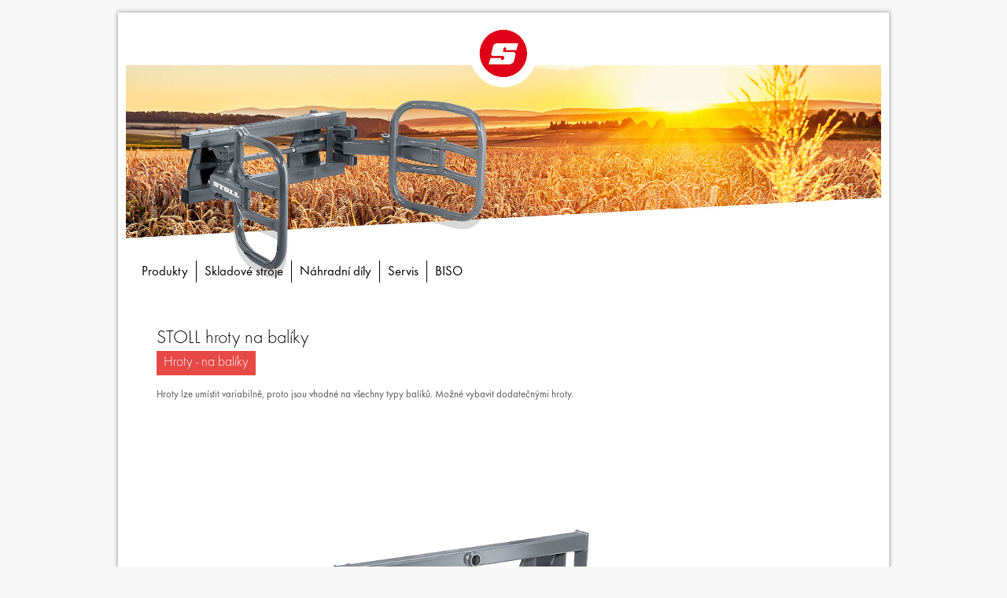

--- FILE ---
content_type: text/html; charset=UTF-8
request_url: https://navigator.biso.eu/stoll/stoll-hroty-na-baliky/
body_size: 7237
content:
<!DOCTYPE html>
<html class="no-js" lang="cs-CZ">
<head>
<meta charset="UTF-8">
<meta http-equiv="Permissions-Policy" content="interest-cohort=()">
<title>STOLL hroty na balíky | BISO navigátor</title>
<link rel='stylesheet' href='https://fonts.googleapis.com/css?family=Droid+Sans|Droid+Serif'>
<link rel="stylesheet" href="https://navigator.biso.eu/wp-content/themes/mh-magazine-lite/style.css" media="screen">
<link rel="pingback" href="https://navigator.biso.eu/xmlrpc.php"/>
<meta name='robots' content='max-image-preview:large' />
<link rel='dns-prefetch' href='//ajax.googleapis.com' />
<link rel='dns-prefetch' href='//code.jquery.com' />
<link rel="alternate" type="application/rss+xml" title="BISO navigátor &raquo; RSS zdroj" href="https://navigator.biso.eu/feed/" />
<link rel="alternate" type="application/rss+xml" title="BISO navigátor &raquo; RSS komentářů" href="https://navigator.biso.eu/comments/feed/" />
<script type="text/javascript">
window._wpemojiSettings = {"baseUrl":"https:\/\/s.w.org\/images\/core\/emoji\/14.0.0\/72x72\/","ext":".png","svgUrl":"https:\/\/s.w.org\/images\/core\/emoji\/14.0.0\/svg\/","svgExt":".svg","source":{"concatemoji":"https:\/\/navigator.biso.eu\/wp-includes\/js\/wp-emoji-release.min.js?ver=6.3.7"}};
/*! This file is auto-generated */
!function(i,n){var o,s,e;function c(e){try{var t={supportTests:e,timestamp:(new Date).valueOf()};sessionStorage.setItem(o,JSON.stringify(t))}catch(e){}}function p(e,t,n){e.clearRect(0,0,e.canvas.width,e.canvas.height),e.fillText(t,0,0);var t=new Uint32Array(e.getImageData(0,0,e.canvas.width,e.canvas.height).data),r=(e.clearRect(0,0,e.canvas.width,e.canvas.height),e.fillText(n,0,0),new Uint32Array(e.getImageData(0,0,e.canvas.width,e.canvas.height).data));return t.every(function(e,t){return e===r[t]})}function u(e,t,n){switch(t){case"flag":return n(e,"\ud83c\udff3\ufe0f\u200d\u26a7\ufe0f","\ud83c\udff3\ufe0f\u200b\u26a7\ufe0f")?!1:!n(e,"\ud83c\uddfa\ud83c\uddf3","\ud83c\uddfa\u200b\ud83c\uddf3")&&!n(e,"\ud83c\udff4\udb40\udc67\udb40\udc62\udb40\udc65\udb40\udc6e\udb40\udc67\udb40\udc7f","\ud83c\udff4\u200b\udb40\udc67\u200b\udb40\udc62\u200b\udb40\udc65\u200b\udb40\udc6e\u200b\udb40\udc67\u200b\udb40\udc7f");case"emoji":return!n(e,"\ud83e\udef1\ud83c\udffb\u200d\ud83e\udef2\ud83c\udfff","\ud83e\udef1\ud83c\udffb\u200b\ud83e\udef2\ud83c\udfff")}return!1}function f(e,t,n){var r="undefined"!=typeof WorkerGlobalScope&&self instanceof WorkerGlobalScope?new OffscreenCanvas(300,150):i.createElement("canvas"),a=r.getContext("2d",{willReadFrequently:!0}),o=(a.textBaseline="top",a.font="600 32px Arial",{});return e.forEach(function(e){o[e]=t(a,e,n)}),o}function t(e){var t=i.createElement("script");t.src=e,t.defer=!0,i.head.appendChild(t)}"undefined"!=typeof Promise&&(o="wpEmojiSettingsSupports",s=["flag","emoji"],n.supports={everything:!0,everythingExceptFlag:!0},e=new Promise(function(e){i.addEventListener("DOMContentLoaded",e,{once:!0})}),new Promise(function(t){var n=function(){try{var e=JSON.parse(sessionStorage.getItem(o));if("object"==typeof e&&"number"==typeof e.timestamp&&(new Date).valueOf()<e.timestamp+604800&&"object"==typeof e.supportTests)return e.supportTests}catch(e){}return null}();if(!n){if("undefined"!=typeof Worker&&"undefined"!=typeof OffscreenCanvas&&"undefined"!=typeof URL&&URL.createObjectURL&&"undefined"!=typeof Blob)try{var e="postMessage("+f.toString()+"("+[JSON.stringify(s),u.toString(),p.toString()].join(",")+"));",r=new Blob([e],{type:"text/javascript"}),a=new Worker(URL.createObjectURL(r),{name:"wpTestEmojiSupports"});return void(a.onmessage=function(e){c(n=e.data),a.terminate(),t(n)})}catch(e){}c(n=f(s,u,p))}t(n)}).then(function(e){for(var t in e)n.supports[t]=e[t],n.supports.everything=n.supports.everything&&n.supports[t],"flag"!==t&&(n.supports.everythingExceptFlag=n.supports.everythingExceptFlag&&n.supports[t]);n.supports.everythingExceptFlag=n.supports.everythingExceptFlag&&!n.supports.flag,n.DOMReady=!1,n.readyCallback=function(){n.DOMReady=!0}}).then(function(){return e}).then(function(){var e;n.supports.everything||(n.readyCallback(),(e=n.source||{}).concatemoji?t(e.concatemoji):e.wpemoji&&e.twemoji&&(t(e.twemoji),t(e.wpemoji)))}))}((window,document),window._wpemojiSettings);
</script>
<style type="text/css">
img.wp-smiley,
img.emoji {
	display: inline !important;
	border: none !important;
	box-shadow: none !important;
	height: 1em !important;
	width: 1em !important;
	margin: 0 0.07em !important;
	vertical-align: -0.1em !important;
	background: none !important;
	padding: 0 !important;
}
</style>
	<link rel='stylesheet' id='colorbox-theme1-css' href='https://navigator.biso.eu/wp-content/plugins/jquery-colorbox/themes/theme1/colorbox.css?ver=4.6.2' type='text/css' media='screen' />
<link rel='stylesheet' id='wp-block-library-css' href='https://navigator.biso.eu/wp-includes/css/dist/block-library/style.min.css?ver=6.3.7' type='text/css' media='all' />
<style id='classic-theme-styles-inline-css' type='text/css'>
/*! This file is auto-generated */
.wp-block-button__link{color:#fff;background-color:#32373c;border-radius:9999px;box-shadow:none;text-decoration:none;padding:calc(.667em + 2px) calc(1.333em + 2px);font-size:1.125em}.wp-block-file__button{background:#32373c;color:#fff;text-decoration:none}
</style>
<style id='global-styles-inline-css' type='text/css'>
body{--wp--preset--color--black: #000000;--wp--preset--color--cyan-bluish-gray: #abb8c3;--wp--preset--color--white: #ffffff;--wp--preset--color--pale-pink: #f78da7;--wp--preset--color--vivid-red: #cf2e2e;--wp--preset--color--luminous-vivid-orange: #ff6900;--wp--preset--color--luminous-vivid-amber: #fcb900;--wp--preset--color--light-green-cyan: #7bdcb5;--wp--preset--color--vivid-green-cyan: #00d084;--wp--preset--color--pale-cyan-blue: #8ed1fc;--wp--preset--color--vivid-cyan-blue: #0693e3;--wp--preset--color--vivid-purple: #9b51e0;--wp--preset--gradient--vivid-cyan-blue-to-vivid-purple: linear-gradient(135deg,rgba(6,147,227,1) 0%,rgb(155,81,224) 100%);--wp--preset--gradient--light-green-cyan-to-vivid-green-cyan: linear-gradient(135deg,rgb(122,220,180) 0%,rgb(0,208,130) 100%);--wp--preset--gradient--luminous-vivid-amber-to-luminous-vivid-orange: linear-gradient(135deg,rgba(252,185,0,1) 0%,rgba(255,105,0,1) 100%);--wp--preset--gradient--luminous-vivid-orange-to-vivid-red: linear-gradient(135deg,rgba(255,105,0,1) 0%,rgb(207,46,46) 100%);--wp--preset--gradient--very-light-gray-to-cyan-bluish-gray: linear-gradient(135deg,rgb(238,238,238) 0%,rgb(169,184,195) 100%);--wp--preset--gradient--cool-to-warm-spectrum: linear-gradient(135deg,rgb(74,234,220) 0%,rgb(151,120,209) 20%,rgb(207,42,186) 40%,rgb(238,44,130) 60%,rgb(251,105,98) 80%,rgb(254,248,76) 100%);--wp--preset--gradient--blush-light-purple: linear-gradient(135deg,rgb(255,206,236) 0%,rgb(152,150,240) 100%);--wp--preset--gradient--blush-bordeaux: linear-gradient(135deg,rgb(254,205,165) 0%,rgb(254,45,45) 50%,rgb(107,0,62) 100%);--wp--preset--gradient--luminous-dusk: linear-gradient(135deg,rgb(255,203,112) 0%,rgb(199,81,192) 50%,rgb(65,88,208) 100%);--wp--preset--gradient--pale-ocean: linear-gradient(135deg,rgb(255,245,203) 0%,rgb(182,227,212) 50%,rgb(51,167,181) 100%);--wp--preset--gradient--electric-grass: linear-gradient(135deg,rgb(202,248,128) 0%,rgb(113,206,126) 100%);--wp--preset--gradient--midnight: linear-gradient(135deg,rgb(2,3,129) 0%,rgb(40,116,252) 100%);--wp--preset--font-size--small: 13px;--wp--preset--font-size--medium: 20px;--wp--preset--font-size--large: 36px;--wp--preset--font-size--x-large: 42px;--wp--preset--spacing--20: 0.44rem;--wp--preset--spacing--30: 0.67rem;--wp--preset--spacing--40: 1rem;--wp--preset--spacing--50: 1.5rem;--wp--preset--spacing--60: 2.25rem;--wp--preset--spacing--70: 3.38rem;--wp--preset--spacing--80: 5.06rem;--wp--preset--shadow--natural: 6px 6px 9px rgba(0, 0, 0, 0.2);--wp--preset--shadow--deep: 12px 12px 50px rgba(0, 0, 0, 0.4);--wp--preset--shadow--sharp: 6px 6px 0px rgba(0, 0, 0, 0.2);--wp--preset--shadow--outlined: 6px 6px 0px -3px rgba(255, 255, 255, 1), 6px 6px rgba(0, 0, 0, 1);--wp--preset--shadow--crisp: 6px 6px 0px rgba(0, 0, 0, 1);}:where(.is-layout-flex){gap: 0.5em;}:where(.is-layout-grid){gap: 0.5em;}body .is-layout-flow > .alignleft{float: left;margin-inline-start: 0;margin-inline-end: 2em;}body .is-layout-flow > .alignright{float: right;margin-inline-start: 2em;margin-inline-end: 0;}body .is-layout-flow > .aligncenter{margin-left: auto !important;margin-right: auto !important;}body .is-layout-constrained > .alignleft{float: left;margin-inline-start: 0;margin-inline-end: 2em;}body .is-layout-constrained > .alignright{float: right;margin-inline-start: 2em;margin-inline-end: 0;}body .is-layout-constrained > .aligncenter{margin-left: auto !important;margin-right: auto !important;}body .is-layout-constrained > :where(:not(.alignleft):not(.alignright):not(.alignfull)){max-width: var(--wp--style--global--content-size);margin-left: auto !important;margin-right: auto !important;}body .is-layout-constrained > .alignwide{max-width: var(--wp--style--global--wide-size);}body .is-layout-flex{display: flex;}body .is-layout-flex{flex-wrap: wrap;align-items: center;}body .is-layout-flex > *{margin: 0;}body .is-layout-grid{display: grid;}body .is-layout-grid > *{margin: 0;}:where(.wp-block-columns.is-layout-flex){gap: 2em;}:where(.wp-block-columns.is-layout-grid){gap: 2em;}:where(.wp-block-post-template.is-layout-flex){gap: 1.25em;}:where(.wp-block-post-template.is-layout-grid){gap: 1.25em;}.has-black-color{color: var(--wp--preset--color--black) !important;}.has-cyan-bluish-gray-color{color: var(--wp--preset--color--cyan-bluish-gray) !important;}.has-white-color{color: var(--wp--preset--color--white) !important;}.has-pale-pink-color{color: var(--wp--preset--color--pale-pink) !important;}.has-vivid-red-color{color: var(--wp--preset--color--vivid-red) !important;}.has-luminous-vivid-orange-color{color: var(--wp--preset--color--luminous-vivid-orange) !important;}.has-luminous-vivid-amber-color{color: var(--wp--preset--color--luminous-vivid-amber) !important;}.has-light-green-cyan-color{color: var(--wp--preset--color--light-green-cyan) !important;}.has-vivid-green-cyan-color{color: var(--wp--preset--color--vivid-green-cyan) !important;}.has-pale-cyan-blue-color{color: var(--wp--preset--color--pale-cyan-blue) !important;}.has-vivid-cyan-blue-color{color: var(--wp--preset--color--vivid-cyan-blue) !important;}.has-vivid-purple-color{color: var(--wp--preset--color--vivid-purple) !important;}.has-black-background-color{background-color: var(--wp--preset--color--black) !important;}.has-cyan-bluish-gray-background-color{background-color: var(--wp--preset--color--cyan-bluish-gray) !important;}.has-white-background-color{background-color: var(--wp--preset--color--white) !important;}.has-pale-pink-background-color{background-color: var(--wp--preset--color--pale-pink) !important;}.has-vivid-red-background-color{background-color: var(--wp--preset--color--vivid-red) !important;}.has-luminous-vivid-orange-background-color{background-color: var(--wp--preset--color--luminous-vivid-orange) !important;}.has-luminous-vivid-amber-background-color{background-color: var(--wp--preset--color--luminous-vivid-amber) !important;}.has-light-green-cyan-background-color{background-color: var(--wp--preset--color--light-green-cyan) !important;}.has-vivid-green-cyan-background-color{background-color: var(--wp--preset--color--vivid-green-cyan) !important;}.has-pale-cyan-blue-background-color{background-color: var(--wp--preset--color--pale-cyan-blue) !important;}.has-vivid-cyan-blue-background-color{background-color: var(--wp--preset--color--vivid-cyan-blue) !important;}.has-vivid-purple-background-color{background-color: var(--wp--preset--color--vivid-purple) !important;}.has-black-border-color{border-color: var(--wp--preset--color--black) !important;}.has-cyan-bluish-gray-border-color{border-color: var(--wp--preset--color--cyan-bluish-gray) !important;}.has-white-border-color{border-color: var(--wp--preset--color--white) !important;}.has-pale-pink-border-color{border-color: var(--wp--preset--color--pale-pink) !important;}.has-vivid-red-border-color{border-color: var(--wp--preset--color--vivid-red) !important;}.has-luminous-vivid-orange-border-color{border-color: var(--wp--preset--color--luminous-vivid-orange) !important;}.has-luminous-vivid-amber-border-color{border-color: var(--wp--preset--color--luminous-vivid-amber) !important;}.has-light-green-cyan-border-color{border-color: var(--wp--preset--color--light-green-cyan) !important;}.has-vivid-green-cyan-border-color{border-color: var(--wp--preset--color--vivid-green-cyan) !important;}.has-pale-cyan-blue-border-color{border-color: var(--wp--preset--color--pale-cyan-blue) !important;}.has-vivid-cyan-blue-border-color{border-color: var(--wp--preset--color--vivid-cyan-blue) !important;}.has-vivid-purple-border-color{border-color: var(--wp--preset--color--vivid-purple) !important;}.has-vivid-cyan-blue-to-vivid-purple-gradient-background{background: var(--wp--preset--gradient--vivid-cyan-blue-to-vivid-purple) !important;}.has-light-green-cyan-to-vivid-green-cyan-gradient-background{background: var(--wp--preset--gradient--light-green-cyan-to-vivid-green-cyan) !important;}.has-luminous-vivid-amber-to-luminous-vivid-orange-gradient-background{background: var(--wp--preset--gradient--luminous-vivid-amber-to-luminous-vivid-orange) !important;}.has-luminous-vivid-orange-to-vivid-red-gradient-background{background: var(--wp--preset--gradient--luminous-vivid-orange-to-vivid-red) !important;}.has-very-light-gray-to-cyan-bluish-gray-gradient-background{background: var(--wp--preset--gradient--very-light-gray-to-cyan-bluish-gray) !important;}.has-cool-to-warm-spectrum-gradient-background{background: var(--wp--preset--gradient--cool-to-warm-spectrum) !important;}.has-blush-light-purple-gradient-background{background: var(--wp--preset--gradient--blush-light-purple) !important;}.has-blush-bordeaux-gradient-background{background: var(--wp--preset--gradient--blush-bordeaux) !important;}.has-luminous-dusk-gradient-background{background: var(--wp--preset--gradient--luminous-dusk) !important;}.has-pale-ocean-gradient-background{background: var(--wp--preset--gradient--pale-ocean) !important;}.has-electric-grass-gradient-background{background: var(--wp--preset--gradient--electric-grass) !important;}.has-midnight-gradient-background{background: var(--wp--preset--gradient--midnight) !important;}.has-small-font-size{font-size: var(--wp--preset--font-size--small) !important;}.has-medium-font-size{font-size: var(--wp--preset--font-size--medium) !important;}.has-large-font-size{font-size: var(--wp--preset--font-size--large) !important;}.has-x-large-font-size{font-size: var(--wp--preset--font-size--x-large) !important;}
.wp-block-navigation a:where(:not(.wp-element-button)){color: inherit;}
:where(.wp-block-post-template.is-layout-flex){gap: 1.25em;}:where(.wp-block-post-template.is-layout-grid){gap: 1.25em;}
:where(.wp-block-columns.is-layout-flex){gap: 2em;}:where(.wp-block-columns.is-layout-grid){gap: 2em;}
.wp-block-pullquote{font-size: 1.5em;line-height: 1.6;}
</style>
<link rel='stylesheet' id='sidebar-login-css' href='https://navigator.biso.eu/wp-content/plugins/sidebar-login/build/sidebar-login.css?ver=1604166314' type='text/css' media='all' />
<link rel='stylesheet' id='prettyphoto-css' href='https://navigator.biso.eu/wp-content/themes/mh-magazine-lite/css/prettyPhoto.css?ver=6.3.7' type='text/css' media='all' />
<script type='text/javascript' src='https://ajax.googleapis.com/ajax/libs/jquery/1/jquery.min.js?ver=6.3.7' id='jquery-js'></script>
<script type='text/javascript' id='colorbox-js-extra'>
/* <![CDATA[ */
var jQueryColorboxSettingsArray = {"jQueryColorboxVersion":"4.6.2","colorboxInline":"false","colorboxIframe":"false","colorboxGroupId":"","colorboxTitle":"","colorboxWidth":"false","colorboxHeight":"false","colorboxMaxWidth":"false","colorboxMaxHeight":"false","colorboxSlideshow":"false","colorboxSlideshowAuto":"false","colorboxScalePhotos":"true","colorboxPreloading":"false","colorboxOverlayClose":"true","colorboxLoop":"true","colorboxEscKey":"true","colorboxArrowKey":"true","colorboxScrolling":"true","colorboxOpacity":"0.85","colorboxTransition":"elastic","colorboxSpeed":"350","colorboxSlideshowSpeed":"2500","colorboxClose":"zav\u0159\u00edt","colorboxNext":"dal\u0161\u00ed","colorboxPrevious":"p\u0159edchoz\u00ed","colorboxSlideshowStart":"Spustit prezentaci","colorboxSlideshowStop":"Zastavit prezentaci","colorboxCurrent":"{current} z {total} obr\u00e1zk\u016f","colorboxXhrError":"Selhalo na\u010dten\u00ed tohoto obsahu.","colorboxImgError":"Selhalo na\u010dten\u00ed tohoto obr\u00e1zku.","colorboxImageMaxWidth":"800px","colorboxImageMaxHeight":"false","colorboxImageHeight":"false","colorboxImageWidth":"false","colorboxLinkHeight":"false","colorboxLinkWidth":"false","colorboxInitialHeight":"100","colorboxInitialWidth":"300","autoColorboxJavaScript":"","autoHideFlash":"","autoColorbox":"true","autoColorboxGalleries":"","addZoomOverlay":"","useGoogleJQuery":"","colorboxAddClassToLinks":""};
/* ]]> */
</script>
<script type='text/javascript' src='https://navigator.biso.eu/wp-content/plugins/jquery-colorbox/js/jquery.colorbox-min.js?ver=1.4.33' id='colorbox-js'></script>
<script type='text/javascript' src='https://navigator.biso.eu/wp-content/plugins/jquery-colorbox/js/jquery-colorbox-wrapper-min.js?ver=4.6.2' id='colorbox-wrapper-js'></script>
<script type='text/javascript' src='https://code.jquery.com/jquery-migrate-1.2.1.js?ver=6.3.7' id='jquery migrate-js'></script>
<script type='text/javascript' src='https://navigator.biso.eu/wp-content/themes/mh-magazine-lite/js/modernizr.js?ver=6.3.7' id='modernizr-js'></script>
<script type='text/javascript' src='https://navigator.biso.eu/wp-content/themes/mh-magazine-lite/js/jquery.flexslider-min.js?ver=6.3.7' id='flexslider-js'></script>
<script type='text/javascript' src='https://navigator.biso.eu/wp-content/themes/mh-magazine-lite/js/custom.js?ver=6.3.7' id='custom-js-js'></script>
<script type='text/javascript' src='https://navigator.biso.eu/wp-content/themes/mh-magazine-lite/js/jquery.prettyPhoto.js?ver=6.3.7' id='prettyphoto-js'></script>
<link rel="https://api.w.org/" href="https://navigator.biso.eu/wp-json/" /><link rel="alternate" type="application/json" href="https://navigator.biso.eu/wp-json/wp/v2/posts/2425" /><link rel="EditURI" type="application/rsd+xml" title="RSD" href="https://navigator.biso.eu/xmlrpc.php?rsd" />
<meta name="generator" content="WordPress 6.3.7" />
<link rel="canonical" href="https://navigator.biso.eu/stoll/stoll-hroty-na-baliky/" />
<link rel='shortlink' href='https://navigator.biso.eu/?p=2425' />
<link rel="alternate" type="application/json+oembed" href="https://navigator.biso.eu/wp-json/oembed/1.0/embed?url=https%3A%2F%2Fnavigator.biso.eu%2Fstoll%2Fstoll-hroty-na-baliky%2F" />
<link rel="alternate" type="text/xml+oembed" href="https://navigator.biso.eu/wp-json/oembed/1.0/embed?url=https%3A%2F%2Fnavigator.biso.eu%2Fstoll%2Fstoll-hroty-na-baliky%2F&#038;format=xml" />

<!-- Smartsupp Live Chat script -->
<script type="text/javascript">
var _smartsupp = _smartsupp || {};
_smartsupp.key = 'bcc6353c98a3e0cf75601873311ee0300dbb404a';
window.smartsupp||(function(d) {
         var s,c,o=smartsupp=function(){ o._.push(arguments)};o._=[];
         s=d.getElementsByTagName('script')[0];c=d.createElement('script');
         c.type='text/javascript';c.charset='utf-8';c.async=true;
         c.src='https://www.smartsuppchat.com/loader.js?';s.parentNode.insertBefore(c,s);
})(document);
</script>

</head>
<body class="post-template-default single single-post postid-2425 single-format-standard">
<div class="container">
<header class="header-wrap">
	<img width="960" height="330" src="https://navigator.biso.eu/wp-content/uploads/2020/01/prtsc_kleste.jpg" class="attachment-post-thumbnail size-post-thumbnail colorbox-2425 " alt="" decoding="async" fetchpriority="high" srcset="https://navigator.biso.eu/wp-content/uploads/2020/01/prtsc_kleste.jpg 960w, https://navigator.biso.eu/wp-content/uploads/2020/01/prtsc_kleste-880x303.jpg 880w, https://navigator.biso.eu/wp-content/uploads/2020/01/prtsc_kleste-768x264.jpg 768w" sizes="(max-width: 960px) 100vw, 960px" />	<nav class="main-nav clearfix">

		<div class="menu-menu-stoll-container"><ul id="menu-menu-stoll" class="menu"><li id="menu-item-2608" class="menu-item menu-item-type-custom menu-item-object-custom menu-item-2608"><a href="http://navigator.biso.eu/stoll/">Produkty</a></li>
<li id="menu-item-2609" class="menu-item menu-item-type-custom menu-item-object-custom menu-item-2609"><a target="_blank" rel="noopener" href="http://www.biso.eu/celni-nakladace/">Skladové stroje</a></li>
<li id="menu-item-2610" class="menu-item menu-item-type-custom menu-item-object-custom menu-item-2610"><a target="_blank" rel="noopener" href="http://www.biso.eu/nahradni-dily-biso/">Náhradní díly</a></li>
<li id="menu-item-2611" class="menu-item menu-item-type-custom menu-item-object-custom menu-item-2611"><a target="_blank" rel="noopener" href="http://www.biso.eu/stoll-technicke-osvedceni/">Servis</a></li>
<li id="menu-item-2612" class="menu-item menu-item-type-custom menu-item-object-custom menu-item-2612"><a href="http://www.biso.eu/">BISO</a></li>
</ul></div>
	</nav>
</header>
<div class="wrapper row clearfix">

	<div class="col-1-1">
			<article class="post-2425 post type-post status-publish format-standard has-post-thumbnail hentry category-stoll category-stoll_technika">
		<header class="post-header">
			<h2 class="entry-title">STOLL hroty na balíky</h2>
						<h2 class="subheading">Hroty - na balíky</h2>
						<p class="meta post-meta">Posted on <span class="updated">15.1.2020</span> by <span class="vcard author"><span class="fn"><a href="https://navigator.biso.eu/author/vomela/" title="Příspěvky od Editor Editující" rel="author">Editor Editující</a></span></span> in <a href="https://navigator.biso.eu/stoll/" rel="category tag">STOLL</a>, <a href="https://navigator.biso.eu/stoll/stoll_technika/" rel="category tag">STOLL</a>  //  0 Comments</p>
		</header>
		
		<div class="entry clearfix">
			<div id="column1"><p>Hroty lze umístit variabilně, proto jsou vhodné na všechny typy balíků. Možné vybavit dodatečnými hroty.</p>
</div>							<div class="post-thumbnail">
					<!--<a href="https://navigator.biso.eu/wp-content/uploads/2020/01/hroty_na_baliky.jpg" rel="prettyPhoto"><img src="https://navigator.biso.eu/wp-content/uploads/2020/01/hroty_na_baliky.jpg" alt="STOLL hroty na balíky" title="CREATOR: gd-jpeg v1.0 (using IJG JPEG v62), quality = 82" /></a>-->
					<img src="https://navigator.biso.eu/wp-content/uploads/2020/01/hroty_na_baliky.jpg" alt="STOLL hroty na balíky" />
				</div>
						<div id="column2"><table class="tab">
<tbody>
<tr>
<td colspan="2">
<h3><img decoding="async" class="alignleft wp-image-589 size-full colorbox-2425" src="http://navigator.biso.eu/wp-content/uploads/2015/02/Šipka-BISO1.jpg" alt="Šipka BISO" width="41" height="17" />Popis:</h3>
</td>
</tr>
</tbody>
</table>
<table class="tabx">
<tbody>
<tr>
<td style="width: 33.3333%; text-align: center;"><strong>Objednací číslo</strong></td>
<td style="width: 33.3333%; text-align: center;"><strong>Hmotnost v kg<br />
</strong></td>
<td style="width: 33.3333%; text-align: center;"><strong>Délka hrotů v mm<br />
</strong></td>
</tr>
<tr>
<td style="width: 33.3333%; text-align: center;">3378240</td>
<td style="width: 33.3333%; text-align: center;">92</td>
<td style="width: 33.3333%; text-align: center;">1 x 800 / 1 x 1.200</td>
</tr>
<tr>
<td style="width: 33.3333%; text-align: center;">3411860</td>
<td style="width: 33.3333%; text-align: center;">95</td>
<td style="width: 33.3333%; text-align: center;">2 x 1.200</td>
</tr>
</tbody>
</table>
<p>&nbsp;</p>
<p><strong>Rám</strong></p>
<table class="tabx">
<tbody>
<tr>
<td style="width: 33.3333%; text-align: center;"><strong>Objednací číslo</strong></td>
<td style="width: 33.3333%; text-align: center;"><strong>Hmotnost v kg<br />
</strong></td>
<td style="width: 33.3333%; text-align: center;"><strong>Délka hrotů v mm<br />
</strong></td>
</tr>
<tr>
<td style="width: 33.3333%; text-align: center;">3385190</td>
<td style="width: 33.3333%; text-align: center;">76</td>
<td style="width: 33.3333%; text-align: center;">1.000</td>
</tr>
</tbody>
</table>
<p>&nbsp;</p>
<p><strong>Hroty pro velké zatížení</strong></p>
<table class="tabx">
<tbody>
<tr>
<td style="width: 33.3333%; text-align: center;"><strong>Objednací číslo</strong></td>
<td style="width: 33.3333%; text-align: center;"><strong>Hmotnost v kg<br />
</strong></td>
<td style="width: 33.3333%; text-align: center;"><strong>Délka hrotů v mm<br />
</strong></td>
</tr>
<tr>
<td style="width: 33.3333%; text-align: center;">1330130</td>
<td style="width: 33.3333%; text-align: center;">9</td>
<td style="width: 33.3333%; text-align: center;">1.200</td>
</tr>
<tr>
<td style="width: 33.3333%; text-align: center;">0476240</td>
<td style="width: 33.3333%; text-align: center;">5</td>
<td style="width: 33.3333%; text-align: center;">800</td>
</tr>
</tbody>
</table>
<p>&nbsp;</p>
<p style="text-align: center;">Máte zájem o nabídku? Neváhejte nás kontaktovat!<br />
<strong>+420 606 183 360 | info@biso.eu | www.biso.eu</strong></p>
<table class="tab-noprint">
<tbody>
<tr>
<td colspan="2">
<h3><img decoding="async" class="alignleft wp-image-589 size-full colorbox-2425" src="http://navigator.biso.eu/wp-content/uploads/2015/02/Šipka-BISO1.jpg" alt="Šipka BISO" width="41" height="17" />Prospekt na stáhnutí:</h3>
</td>
</tr>
</tbody>
</table>
<table class="tabx-noprint" style="width: 0%; height: 31px;">
<tbody>
<tr style="height: 48px;">
<td style="height: 31px; width: 100%;"><img class="colorbox-2425"  decoding="async" src="http://navigator.biso.eu/wp-content/themes/mh-magazine-lite/images/pdf.jpg" alt="ikona-pdf" /> <a href="http://www.bisosedlec.cz/data_2/soubory/1.pdf">STOLL katalog příslušenství</a></td>
</tr>
</tbody>
</table>
<p>&nbsp;</p>
<table class="tab-noprint">
<tbody>
<tr>
<td colspan="2">
<h3><img decoding="async" class="alignleft size-full wp-image-589 colorbox-2425" src="http://navigator.biso.eu/wp-content/uploads/2015/02/Šipka-BISO1.jpg" alt="Šipka BISO" width="41" height="17" />Video:</h3>
</td>
</tr>
</tbody>
</table>
<p><iframe loading="lazy" src="https://www.yumpu.com/xx/embed/view/n6mBgoRxStceKyX2" width="880px" height="500px" frameborder="0" allowfullscreen="allowfullscreen" data-mce-fragment="1"></iframe></p>
<p>&nbsp;</p>
<p><iframe loading="lazy" src="https://www.yumpu.com/xx/embed/view/RvHpg0fjnhBbioZ1" width="880px" height="500px" frameborder="0" allowfullscreen="allowfullscreen" data-mce-fragment="1"></iframe></p>
</div>		</div>

				        	</article><div style="float: right;"><p style="margin: 10px 10px;" id="print-page-link"><a id="print-link" href="https://navigator.biso.eu/stoll/stoll-hroty-na-baliky/?print=1" rel="nofollow"><img style="width: 30px; height: 30px;" src="http://navigator.biso.eu/wp-content/plugins/print-me/images/printme.png" title="print"></a></p></div>
    </div>

</div>


	<footer class="row clearfix" style="background: #5e5e5d; color: white;"><div class="col-1-4 mq-footer"><div class="footer-widget">			<div class="textwidget"><p><b>BISO Schrattenecker<br />
</b>Prodej, ND a servis<br />
čelních nakladačů <strong>STOLL</strong><br />
pro traktory všech značek.</p>
</div>
		</div></div><div class="col-1-4 mq-footer"><div class="footer-widget">			<div class="textwidget"><p><b>Rychlý kontakt</b><br />
+420 606 183 360<br />
info@biso.eu</p>
</div>
		</div></div><div class="col-1-4 mq-footer"><div class="footer-widget">			<div class="textwidget"><p><b>Náhradní díly a servis</b><br />
sklad@biso.eu<br />
www.biso.eu</p>
</div>
		</div></div><div class="col-1-4 mq-footer"><div class="footer-widget">			<div class="textwidget"><p><img decoding="async" src="http://navigator.biso.eu/wp-content/uploads/2015/07/logo-biso-final.jpg" alt="logo biso" width="200px" /></p>
</div>
		</div></div>
</footer>
</div>

<div class="copyright-wrap">
	<!--<p class="copyright">&copy; Navigátor 2026</p>-->
	<div class="copyright-r"><a href="https://navigator.biso.eu/login/">Login</a></div>
	<div class="copyright"><iframe src="https://jansebesta.cz/funkce/vyrobil.php?rok=2015" width="115px" height="25px" frameborder="0" align="baseline" scrolling="no" name="copy"></iframe></div>
</div>

<script type='text/javascript' src='https://navigator.biso.eu/wp-content/plugins/print-me/js/printme.js?ver=0.5.1' id='print-me-js'></script>
</body>
</html>


--- FILE ---
content_type: text/html; charset=UTF-8
request_url: https://jansebesta.cz/funkce/vyrobil.php?rok=2015
body_size: 511
content:
<!DOCTYPE HTML PUBLIC "-//W3C//DTD HTML 4.01 Transitional//EN">
<html>
<head>
<title>Vyrobil Jan Šebesta</title>
<meta http-equiv="Content-Type" content="text/html; charset=utf-8">
<meta name="robots" content="noindex, nofollow">
</head>
<body style="position: absolute; top: -5px; left: 7px;">
<a href="https://www.jansebesta.cz" target="_blank" title="Vyrobil Bc. Jan Šebesta &#013;Na počítači MAC v roce 2015 &#013;Pro více informací klikněte" style="font-size: 11px; color: gray; font-family: Tahoma; text-decoration: none;"> <img src="./logo_apple.png" alt="@" style="border: 0px; margin: -4px -1px 0px -1px; padding: 0px; vertical-align: middle; width: 12px; height: 14px;"> Jan Šebesta</a>
</body>
</html>


--- FILE ---
content_type: text/css
request_url: https://navigator.biso.eu/wp-content/themes/mh-magazine-lite/style.css
body_size: 6164
content:
/*****
Theme Name: MH Magazine lite 1.5.7
Theme URI: http://www.mhthemes.com/themes/mh/magazine-lite/
Description: This is the free version of MH Magazine, a clean and modern magazine / blog WordPress theme for bloggers, online magazines, seo experts and other news or editorial related websites. If you would like to have more features and possibilities to customize your theme, you can purchase the premium version of MH Magazine on our website. To learn more about the theme, support options and to read the documentation, please open the file readme.txt which is included in the download package.
Author: MH Themes
Author URI: http://www.mhthemes.com/
Version: 2.9.2
Tags: fixed-width, two-columns, left-sidebar, right-sidebar, custom-background, custom-colors, custom-header, custom-menu, featured-images, theme-options, threaded-comments, translation-ready, rtl-language-support
License: GNU General Public License v2.0
License URI: http://www.gnu.org/licenses/gpl-2.0.html
Credits: You may remove the link in the footer, but we would appreciate any attribution to our work!
*****/

/***** CSS Reset based on the work by Eric Meyer: http://meyerweb.com/eric/tools/css/reset/ v2.0 *****/

html, body, div, span, applet, object, iframe, h1, h2, h3, h4, h5, h6, p, blockquote, pre, a, abbr, acronym, address, big, cite, code, del, dfn, em, img, ins, kbd, q, s, samp, small, strike, strong, sub, sup, tt, var,
b, u, i, center, dl, dt, dd, ol, ul, li, fieldset, form, label, legend, table, caption, tbody, tfoot, thead, th, article, aside, canvas, details, embed,  figure, figcaption, footer, header,hgroup, menu, nav,
output, ruby, section, summary, time, mark, audio, video { margin: 0; padding: 0; border: 0; font-size: 100%; font: inherit; vertical-align: baseline; }

/* tr, td, orig */

article, aside, details, figcaption, figure, footer, header, hgroup, menu, nav, section { display: block; }
ol, ul { list-style: none; }
blockquote, q { quotes: none; }
blockquote:before, blockquote:after, q:before, q:after { content: ''; content: none; }
table { border-collapse: collapse; border-spacing: 0; }

/***** Structure *****/

@font-face { font-family: 'FuturaTOT-Book'; src: url("https://navigator.biso.eu/wp-content/themes/mh-magazine-lite/fonts/FuturaTOT-Book.otf") format("opentype"); }
@font-face { font-family: 'FuturaTOT-Ligh'; src: url("https://navigator.biso.eu/wp-content/themes/mh-magazine-lite/fonts/FuturaTOT-Ligh.otf") format("opentype"); }

html { -ms-text-size-adjust: none; -webkit-text-size-adjust: none; }
body { font: 100%/1.5 'FuturaTOT-Book', Helvetica, Arial, sans-serif; color: #525252; background: #f7f7f7; word-wrap: break-word; } /* Base 12px */
.fullbg .custom-background { -webkit-background-size: cover; -moz-background-size: cover; -o-background-size: cover; background-size: cover; }
.container { width: 980px; margin: 1em auto 0; -webkit-box-shadow: 0 0 5px 1px #a8a8a8; -moz-box-shadow: 0 0 5px 1px #a8a8a8; box-shadow: 0 0 5px 1px #a8a8a8; }
.wrapper { background: #fff; /* background-image: url(http://navigator.biso.eu/wp-content/themes/mh-magazine-lite/images/pod.png); background-repeat: repeat; /* padding: 20px; background: #fff; orig */ }

/***** Columns *****/

.row [class*='col-']:first-child { margin: 0; }
[class*='col-'] { float: left; /* margin-left: 2.04%; orig */ overflow: hidden; }
.col-1-1 { width: 100%; }
.col-1-2 { width: 48.98%; }
.col-1-3 { width: 240px; padding: 10px; /* width: 31.973%; orig */ }
.col-2-3 { width: 690px; padding: 15px 15px 10px 15px; /* width: 65.986%; orig */ }
.col-1-4 { width: 220px; padding-left: 20px; /* width: 23.47%; orig */ }
.col-3-4 { width: 74.49%; }
.col-1-5 { width: 18.368%; }
.col-1-6 { width: 14.966%; }
.col-1-7 { width: 12.537%; }
.col-1-8 { width: 10.715%; }
.clear { clear: both; }
.clearfix { display: block }
.clearfix:after { content: "."; display: block; clear: both; visibility: hidden; line-height: 0; height: 0; margin: 0; padding: 0; }

/***** Typography *****/

h1 { font-size: 170%; }
h2 { font-size: 150%; }
h3 { font-size: 140%; }
h4 { font-size: 130%; }
h5 { font-size: 120%; }
h6 { font-size: 110%; }
h1, h2, h3, h4, h5, h6 { font-family: 'FuturaTOT-Ligh',Helvetica, Arial, sans-serif; color: #000; line-height: 1.3; }
b, strong { font-weight: bold; }
i, em { font-style: italic; }
small { font-size: 50%; }
big { font-size: 150%; }
pre, code { font: "Consolas", Courier New, Courier, monospace; margin-bottom: 1.5em; background: #f7f7f7; border: 1px solid #ebebeb; }
pre { padding: 1em; white-space: pre-wrap; white-space: -o-pre-wrap; white-space: -moz-pre-wrap; white-space: -webkit-pre-wrap; word-wrap: break-word; }
code { padding: 0 0.5em; }
kbd { padding: 0 0.5em; background-color: #f7f7f7; border: 1px solid #aaa; border-radius: 0.1875em; -moz-border-radius: 0.1875em; -moz-box-shadow: 0 0.0625em 0 rgba(0,0,0,0.2),0 0 0 0.125em #fff inset; -webkit-border-radius: 0.1875em; -webkit-box-shadow: 0 0.0625em 0 rgba(0,0,0,0.2),0 0 0 0.125em #fff inset; box-shadow: 0 0.0625em 0 rgba(0,0,0,0.2),0 0 0 0.125em #fff inset; text-shadow: 0 0.0625em 0 #fff; }
blockquote { font-family: Helvetica, Arial, sans-serif; font-size: 110%; font-style: italic; padding: 0 1em; border-left: 3px solid #e64946; background: #f7f7f7; color: #000; }
sup { vertical-align: super; font-size: 75%; }
sub { vertical-align: sub; font-size: 75%; }
abbr, acronym { border-bottom: 1px dashed; cursor: help; }
cite { color: #9a9b97; }
q { font-style: italic; }
address { font: 100%/1.5 "Courier new"; margin-bottom: 1.67em; }
a { color: gray; text-decoration: none; }
a:hover { color: #777777; /* #e64946 nějaká červená */ }

/***** Font-Size *****/

.entry { font-size: 80%; }
.cp-excerpt, .sl-excerpt, .cat-desc { font-size: 110%; }
.loop-excerpt { font-size: 90%; }

/***** Lists *****/
article ul { padding-left: 20px; list-style-image: url(https://navigator.biso.eu/wp-content/themes/mh-magazine-lite/images/sipka-ulli.png); }
.entry ul, .commentlist ul { list-style-type: none; }
.entry ol, .commentlist ol { list-style-type: decimal; }
.entry ul, .commentlist ul, .entry ol, .commentlist ol { /* margin: 0 0 0 1.67em; */ }
.entry ul ul, .commentlist ul ul, .entry ol ol, .commentlist ol ol { margin: 0 0 0 1.67em; }
dl { margin: 0 0 1.5em 1em}
dt, dd { display: list-item; }
dt { list-style-type: square; font-weight: bold }
dd { list-style-type: circle; margin-left: 1.625em; }
select { max-width: 100%; }

/***** Header *****/

.header-wrap { background: #fff; padding: 10px; }
.logo-wrap { /* padding: 1em; orig */ overflow: hidden;  }
.logo { display: inline-block; }
.logo-name { font-size: 300%; text-transform: uppercase; text-shadow: 1px 2px 5px rgba(150, 150, 150, 1); border-bottom: 3px solid #000; display: inline-block; }
.logo-desc { background: #e64946; color: #fff; font-size: 130%; padding: 0.1em 0.5em; }

/***** Navigation *****/

.main-nav { font-size: 105%; float: left; margin: -25px 0 0 10px; /* font-weight: bold; background: #2a2a2a; font-size: 115%; text-transform: uppercase; border-bottom: 3px solid #e64946; orig */ }
.main-nav ul li { float: left; position: relative; -webkit-transition: background 0.6s ease-out; -moz-transition: background 0.6s ease-out; transition: background 0.6s ease-out; border-left: 1px solid black; /* border-left: 1px solid #000; orig */ }
.main-nav ul li:first-child { border: none; }
.main-nav ul li:hover { /* background: #fcd633; /* background: #e64946; orig */ }
.main-nav ul li a { padding: 3px 10px 0px 10px; /* padding: 0.416em 1em; orig */ color: black; /* color: #fff; orig */ display: block; }
.main-nav ul li a img { margin-top: 5px; }
.main-nav ul ul { display: none; position: absolute; }
.main-nav ul li:hover > ul { display: block; background: #2a2a2a; z-index: 9999; }
.main-nav ul ul li { /* width: 13em; */ border: none; }
.main-nav ul ul ul { left: 100%; top: 0; }

/***** Slider *****/

.slide-caption { width: 25em; max-width: 100%; position: absolute; background: #2a2a2a; color: #fff; top: 0; right: 0; border-bottom: 3px solid #e64946; opacity: 0.6; filter:alpha(opacity=60); }
.slide-wrap:hover .slide-caption { opacity: 1; filter:alpha(opacity=100); }
.slide-title { color: #fff; }
.slide-data { padding: 1em; }

/*****  FlexSlider Browser Resets - Copyright 2012 WooThemes - GPLv2 license - http://www.gnu.org/licenses/gpl-2.0.html *****/

.flex-container a:active, .flexslider a:active, .flex-container a:focus, .flexslider a:focus  { outline: none; }
.slides, .flex-control-nav, .flex-direction-nav { margin: 0; padding: 0; list-style: none; }

/***** FlexSlider Default Styles *****/

.flexslider { margin: 0; padding: 0; }
.flexslider .slides > li { display: none; -webkit-backface-visibility: hidden; } /* Hide the slides before the JS is loaded. Avoids image jumping */
.flexslider .slides img { display: block; }
.flex-pauseplay span { text-transform: capitalize; }
.slides:after { content: "."; display: block; clear: both; visibility: hidden; line-height: 0; height: 0; }
html[xmlns] .slides { display: block; }
* html .slides { height: 1%; }
.flex-direction-nav { *height: 0; }
.flex-direction-nav a { width: 30px; height: 30px; margin: -12px 0 0; display: block; background: url(images/bg_direction_nav.png) no-repeat 0 0; position: absolute; top: 50%; z-index: 10; cursor: pointer; text-indent: -9999px; opacity: 0; -webkit-transition: all .3s ease; }
.flex-direction-nav .flex-next { background-position: 100% 0; right: -36px; display: none; }
.flex-direction-nav .flex-prev { left: -36px; display: none; }
.flexslider:hover .flex-next { opacity: 0.8; right: 5px; display: block; }
.flexslider:hover .flex-prev { opacity: 0.8; left: 5px; display: block; }
.flexslider:hover .flex-next:hover, .flexslider:hover .flex-prev:hover { opacity: 1; }
.flex-direction-nav .flex-disabled { opacity: .3!important; filter:alpha(opacity=30); cursor: default; }
.flex-control-nav { width: 100%; position: absolute; bottom: 6px; text-align: center; }
.flex-control-nav li { margin: 0 6px; display: inline-block; zoom: 1; *display: inline; }
.flex-control-paging li a { width: 11px; height: 11px; display: block; background: #666; background: rgba(0,0,0,0.5); cursor: pointer; text-indent: -9999px; -webkit-border-radius: 20px; -moz-border-radius: 20px; -o-border-radius: 20px; border-radius: 20px; box-shadow: inset 0 0 3px rgba(0,0,0,0.3); }
.flex-control-paging li a:hover { background: #333; background: rgba(0,0,0,0.7); }
.flex-control-paging li a.flex-active { background: #000; background: rgba(0,0,0,0.9); cursor: default; }

/***** FlexSlider Custom Styles *****/

.flexslider { position: relative; zoom: 1; }
.flex-viewport { max-height: 2000px; -webkit-transition: all 1s ease; -moz-transition: all 1s ease; transition: all 1s ease; }
.loading .flex-viewport { max-height: 300px; }
.flexslider .slides { zoom: 1; }
.no-js .slides > li:first-child { display: block; }
#carousel { direction: ltr; padding: 12px; background: #2a2a2a; border-top: 3px solid #e64946; border-bottom: 3px solid #e64946; }
#carousel li { width: 174px; height: auto; margin-right: 12px; }
#carousel-title { font-size: 140%; margin-bottom: 0.5em; }
.carousel-item { position: relative; }
.caption { position: absolute; font-size: 12px; padding: 3px 12px; background: #e64946; color: #fff; top: 10%; opacity: 0.7; filter:alpha(opacity=70); }
.carousel-item:hover .caption { opacity: 1; filter:alpha(opacity=100); }
.no-js #carousel, .no-js #carousel-title { display: none; }

/***** Posts/Pages *****/

.post-header { margin-bottom: 1em; }
.entry-title, .page-title-top { /* border-bottom: 3px solid #2a2a2a; orig */ }
.page-title { /* background: #e64946; orig */ font-size: 160%; color: #fff; padding: 0 0.5em; display: inline-block; margin-bottom: 20px; }
.subheading { background: #e64946; color: #fff; font-size: 110%; line-height: 1.3; padding: 0.25em 0.5em; display: inline-block; }
.meta { color: #9a9b97; font-style: italic; }
.post-meta { margin-top: 1em; padding: 0.5em; border-top: 1px solid #ebebeb; border-bottom: 1px solid #ebebeb; display: none; /* orig display none */ }
.entry p, .post-thumbnail { margin-bottom: 1em; }
.entry h1, .entry h2, .entry h3, .entry h4, .entry h6 { margin-bottom: 20px; } /* .entry h5 */
.tags-wrap { margin: 1em 0; }
.tags li { float: left; margin: 0 0.5em 0.5em 0; background: #555555; }
.tags li:hover { background: #e64946; }
.tags a { color: #fff; display: block; padding: 0.2em 1em; }
.author-box { margin-bottom: 1.67em; padding: 0.83em; background: #f7f7f7; border-top: 3px solid #e64946; border-bottom: 3px solid #e64946; }
.author-box-avatar { float: left; margin-right: 0.8em; }
.related-posts { margin-bottom: 1.67em; }
.related-thumb { float: left; margin: 0 0.5em 0.5em 0; padding: 0.25em; border: 1px solid #f7f7f7; }
.section-title { margin-bottom: 0.5em; }

/***** Archives *****/

.loop-wrap { padding-bottom: 1.67em; margin-bottom: 1.05em; border-bottom: 0px solid #ebebeb; }
.loop-data { margin-bottom: 3px; }
.loop-thumb { float: left; /* margin-left: 1em; */ }
.cat-desc { margin-bottom: 2em; padding: 0.83em; background: #f7f7f7; border-top: 3px solid #e64946; border-bottom: 3px solid #e64946; }
.sticky { }

/***** Pagination *****/

.page-numbers { padding: 0.3125em 0.625em; background: #eee; }
.page-numbers:hover, .current, a:hover .pagelink { background: #e64946; color: #fff; }
.page-numbers a { display: block; }
.pagination { margin-bottom: 2em; }
.pagelink { padding: 0.3125em 0.625em; background: #e64946; color: #fff; }
a .pagelink { background: #eee; color: #444; }
.post-nav-wrap { background: #f6f6f6; padding: 1em 0.5em; border: 1px solid #d7d8d8; margin-bottom: 1.67em; }
.post-nav a { font-size: 120%; }

/***** Footer *****/

footer { /*background: #ffdc00;*/ color: black; padding: 25px 8px 0px 8px; box-shadow: 0px 1px 5px 1px #a8a8a8; }
footer a { color: #f7f7f7; }
.copyright-wrap { width: 980px; margin: 0 auto 1em; }
.copyright { /* padding: 5px 3px 0 3px; */ padding: 0px; font-size: 90%; text-align: right; float: right; margin: 5px -23px 0px 0px; }
.copyright-r { /* padding: 5px 3px 0 3px; */ padding: 5px; font-size: 80%; text-align: left; float: left; }

/***** Images / Video *****/

img { /* max-width: 100%; orig */ width: auto\9; /* ie8 */ height: auto; vertical-align: top; }
.aligncenter { display: block; margin: 0 auto; }
.alignleft, .left { display: inline; float: left; margin: 3px 5px 0 0; }
.alignright, .right { display: inline; float: right; margin: 0 0 0 1em; }
.wp-caption { max-width: 100%; }
.wp-caption-text { font-size: 91%; line-height: 1.4; color: #9a9b97; display: inline-block; margin-top: 0.5em; }
.gallery dl { margin: 0 }
.gallery dt { list-style: none; }
.gallery-caption { position: relative; display: none; }
h3 img.alignleft { margin: 2px 5px 0 0; }

/***** Tables *****/

table { margin: 0 auto; /* width: 100%; margin: 0 0 1.5em; border-left: 1px solid #ebebeb; border-top: 1px solid #ebebeb; orig */ }
td, th { padding: 0px 0px 5px 0px; /* padding: 0.375em 0.75em; border-right: 1px solid #ebebeb; border-bottom: 1px solid #ebebeb; orig */ }
th { background-color: #e64946; font-weight: 600; color: #fff; }

/***** Widgets *****/

.sb-widget, .footer-widget { overflow: hidden; margin-bottom: 1.67em; }
.widget-title, .footer-widget-title { font-size: 130%; margin-bottom: 1em; border-bottom: 3px solid #e64946; display: none; /* orig display none */ }
.footer-widget-title { color: #fff; }
.cp-thumb { float: left; margin-right: 1em; }
.cp-widget li:first-child, .footer-widget .menu-item:first-child, .sb-widget .menu-item:first-child, .footer-widget .cat-item:first-child, .sb-widget .cat-item:first-child, .footer-widget .page_item:first-child, .sb-widget .page_item:first-child { padding-top: 0; }
.sb-widget .cp-wrap { border-bottom: 1px dashed #ccc; /* padding: 1em 0; border-bottom: 1px solid #ebebeb; orig */ }
.sb-widget .menu-item, .sb-widget .cat-item, .sb-widget .page_item { padding: 0.5em 0; border-bottom: 1px solid #ebebeb; }
.footer-widget .cp-wrap, .footer-widget .menu-item, .footer-widget .cat-item, .footer-widget .page_item { padding: 0.5em 0; border-bottom: 1px solid #454545; }
.sb-widget .sub-menu .menu-item, .footer-widget .sub-menu .menu-item, .sb-widget .children .page_item, .footer-widget .children .page_item { border: none; padding: 0; margin-left: 1em; }
.sb-widget .rsswidget { display: block; padding: 0.5em 0; border-bottom: 1px solid #ebebeb; }
.footer-widget .rsswidget { display: block; padding: 0.5em 0; border-bottom: 1px solid #454545; }
#wp-calendar caption { text-align: left; padding: 0.5em; background: #f7f7f7; }
#wp-calendar th, #wp-calendar td { padding: 0.25em 0.5em; text-align: center; }
#wp-calendar th { font-weight: 600; }
#wp-calendar #prev { text-align: left; }
.sb-widget .tagcloud a { background: #f6f6f6; }
.footer-widget .tagcloud a { background: #000; }
.tagcloud a { color: #666; padding: 0.2em 0.5em; white-space: nowrap; }
.tagcloud a:hover { color: #fff; background: #e64946; }

/***** Searchform *****/

#searchform { background: #f6f6f6; border: 1px solid #ebebeb; padding: 0.3125em; overflow: hidden; }
#searchform #s { width: 100%; background: none; border: none; color: #444; }
#searchform #s:focus { outline: none; }
#searchsubmit { display: none; }

/***** Comments *****/

.no-comments { background: #ebebeb; margin-top: 1.67em; padding: 0.3125em; }
.commentlist h1, .commentlist h2, .commentlist h3, .commentlist h4, .commentlist h5, .commentlist h6 { margin-bottom: 12px; }
.commentlist { margin-bottom: 1.67em; }
.commentlist, .commentlist .children { list-style: none; }
.commentlist .children { margin-left: 1em; }
.commentlist li .vcard { line-height: 2.5; padding: 0.5em; margin-bottom: 1em; border-top: 1px solid #ebebeb; border-bottom: 1px solid #ebebeb; }
.commentlist li .avatar { width: 2.5em; height: 2.5em; padding: 0.167em; margin-right: 0.5em; background: #fff; border: 1px solid #f7f7f7; vertical-align: middle; }
.comment-text { padding: 0.5em; }
.comment-text p, .comment-text blockquote { margin-bottom: 1em; }
.comment-info { color: #e64946; margin: 1em 0; }
.comments-pagination { margin: 20px 0; }
.bypostauthor { border-left: 3px solid #e64946; }

/***** Comment Form *****/

#respond { background: #f6f6f6; padding: 0.625em 1em; border: 1px solid #d7d8d8; }
#respond h3 { margin-bottom: 0.625em; }
#commentform input#submit { line-height: 1.3; background: #e64946; padding: 0.4375em 1.375em; color: #fff; text-decoration: none; cursor: pointer; display: inline-block; -webkit-transition: all 0.1s linear; -moz-transition: all 0.1s linear; transition: all 0.1s linear; border: 0; }
#commentform input#submit:hover { background: #2a2a2a; }
#commentform textarea { width: 96.4%; line-height: 1.5; border: 1px solid #d7d8d8; padding: 0.3125em 0.625em 0.625em; }
.contactform input[type="text"] { width: 75%; }
#commentform p { margin-bottom: 1em; }
.text-input input, #commentform input { padding: 0.5em; }
#author, #email, #url { width: 60%; border: 1px solid #d7d8d8; }
#author:hover, #email:hover, #url:hover, #comment:hover { border: 1px solid #e64946; }
input#author, input#email, input#url, #comment { -webkit-transition: all 0.25s ease-in-out; -moz-transition: all 0.25s ease-in-out; transition: all 0.25s ease-in-out; }
#cancel-comment-reply-link { background: #e64946; padding: 0.5em 1em; color: #fff; border: 1px solid #d7d8d8; }
#cancel-comment-reply-link:hover { background: #2a2a2a; }
.required { color: #e64946; }

/***** Contact Form 7 *****/

.wpcf7-form { padding: 0.625em 1em; margin-top: 1em; border: 1px solid #d7d8d8; background: #f7f7f7; font-size: 90%; line-height: 1.5; }
.wpcf7-form input[type="text"], .wpcf7-form input[type="email"] { width: 90%; padding: 0.625em; font-size: 100%; border: 1px solid #d7d8d8; }
.wpcf7-form textarea { width: 90%; padding: 0.3125em 0.625em; font-size: 130%; line-height: 1.5; border: 1px solid #d7d8d8; }
.wpcf7-submit { padding: 0.4375em 1.375em; font-size: 100%; color: #fff; background: #e64946; text-decoration: none; cursor: pointer; display: inline-block; -webkit-transition: all 0.1s linear; -moz-transition: all 0.1s linear; transition: all 0.1s linear; border: 0; }
.wpcf7-submit:hover { background: #2a2a2a; }
.wpcf7-response-output { background: #fff; }

/***** Shortcodes *****/

.ad-label { font-size: 85%; }

/***** RTL Support *****/

.rtl { direction: rtl; unicode-bidi: embed; }
.rtl [class*='col-'] { float: right; margin-right: 2.04%; margin-left: 0; }
.rtl .entry ul, .rtl .entry ol { margin: 0 1.67em 1.67em 0; }
.rtl .entry ul ul, .rtl .entry ol ol { margin: 0 1.67em 0 0; }
.rtl dl { margin: 0 1em 1.5em 0}
.rtl dd { margin-right: 1.625em; margin-left: 0; }
.rtl blockquote { border-right: 3px solid #e64946; border-left: none; }
.rtl .main-nav ul li { float: right; border-right: 1px solid #000; border-left: none; }
.rtl .main-nav ul ul ul { right: 10em; left: auto; }
.rtl .slide-caption { left: 0; right: auto; }
.rtl .tags li { float: right; margin: 0 0 0.5em 0.5em; }
.rtl .author-box-avatar { float: right; margin-left: 0.83em; margin-right: 0; }
.rtl .related-thumb { float: right; margin: 0 0 0.5em 0.5em; }
.rtl .loop-thumb { float: right; margin-left: 1em; margin-right: 0; }
.rtl .wp-caption-text { right: 0; left: auto; }
.rtl .alignleft, .rtl .left { margin: 0 1em 0 0; }
.rtl .alignright, .rtl .right { margin: 0 0 0 1em; }
.rtl .cp-thumb { float: right; margin-left: 1em; margin-right: 0; }
.rtl .sb-widget .sub-menu .menu-item, .rtl .footer-widget .sub-menu .menu-item, .rtl .sb-widget .children .page_item, .rtl .footer-widget .children .page_item { margin-right: 1em; }
.rtl #wp-calendar caption, .rtl #wp-calendar #prev { text-align: right; }
.rtl .commentlist .children { margin-right: 1em; margin-left: 0; }
.rtl .commentlist li .avatar { margin-left: 0.5em; margin-right: 0; }
.rtl .bypostauthor { border-right: 3px solid #e64946; border-left: none; }

/***** NAVIGATOR *****/

.cleaner {
	font-size: 0px;
	line-height: 0px;
	height: 0px;
	clear: both;
}
h1, h2, h3, h4, h5 {
	margin: 0px;
}
.tab {
	width: 880px; /* 679 */
	/*font-size: 80%;*/
	border-collapse: collapse;
	border: 0px solid #999999;
	margin-left: auto;
    margin-right: auto;
}
.tab td {
	border: 0px solid #999999;
}
.tab-t {
	width: 880px;
	/*font-size: 80%;*/
	border-collapse: collapse;
	border: 0px solid #999999;
	margin-left: auto;
    margin-right: auto;
    background-color: #f7f7f7;
}
.tab-t td {
	border: 0px solid #999999;
	padding: 5px 8px 5px 8px;
}
.tab-noprint {
	width: 880px;
	/*font-size: 80%;*/
	border-collapse: collapse;
	border: 0px solid #999999;
	margin-left: auto;
    margin-right: auto;
}
.tab-noprint td {
	border: 0px solid #999999;
}
.tab-cena {
	width: 880px;
	/*font-size: 80%;*/
	color: #999999;
	border-collapse: collapse;
	border: 0px solid #999999;
	margin-left: auto;
    margin-right: auto;
}
.tab-cena td {
	border: 0px solid #999999;
}
.tabx {
	width: 880px;
	/*font-size: 80%;*/
	border-collapse: collapse;
	border: 1px solid white;
	margin-left: auto;
    margin-right: auto;
}
.tabx td {
	padding: 5px;
	border: 1px dotted #999999;
	_border-width: 0px 1px 1px 0px;
	_border-color: #999999;
	_border-style: solid;
}
.tabx-noprint {
	width: 880px;
	/*font-size: 80%;*/
	border-collapse: collapse;
	border: 1px dotted #999999;
	margin-left: auto;
    margin-right: auto;
}
.tabx-noprint td {
	padding: 5px;
	border: 1px dotted #999999;
	_border-width: 0px 1px 1px 0px;
	_border-color: #999999;
	_border-style: solid;
}
.tab-kontakt {
	width: 90%;
	/*font-size: 80%;*/
	border-collapse: collapse;
	border: 0px solid #999999;
	margin-left: auto;
    margin-right: auto;
}
.tab-kontakt td {
	border: 0px solid #999999;
}

.tabx td p {
	margin-bottom: 0px;
}

#mn {
	font-size: 15px;
	color: #000099;
	font-weight: bold;
}
#mn2 {
	font-size: 12px;
	color: #000099;
	font-weight: bold;
}

/***** Custom *****/

h2.widgettitle {
	margin-bottom: 6px;
	font-size: 14px;
}
#gallery-1 img {
	border: 1px solid #999999 !important;
}

iframe {
	margin-left: 5px;
}

article.post {
	width: 90% !important;
	padding: 5% !important;
}

article.post.ctverce {
	width: 27.3% !important;
	height: 270px !important;
	padding: 3% !important;
	float: left;
}

h3.loop-title {
	text-align: center;
}

.footer-widget { margin-bottom: 0px !important; }
